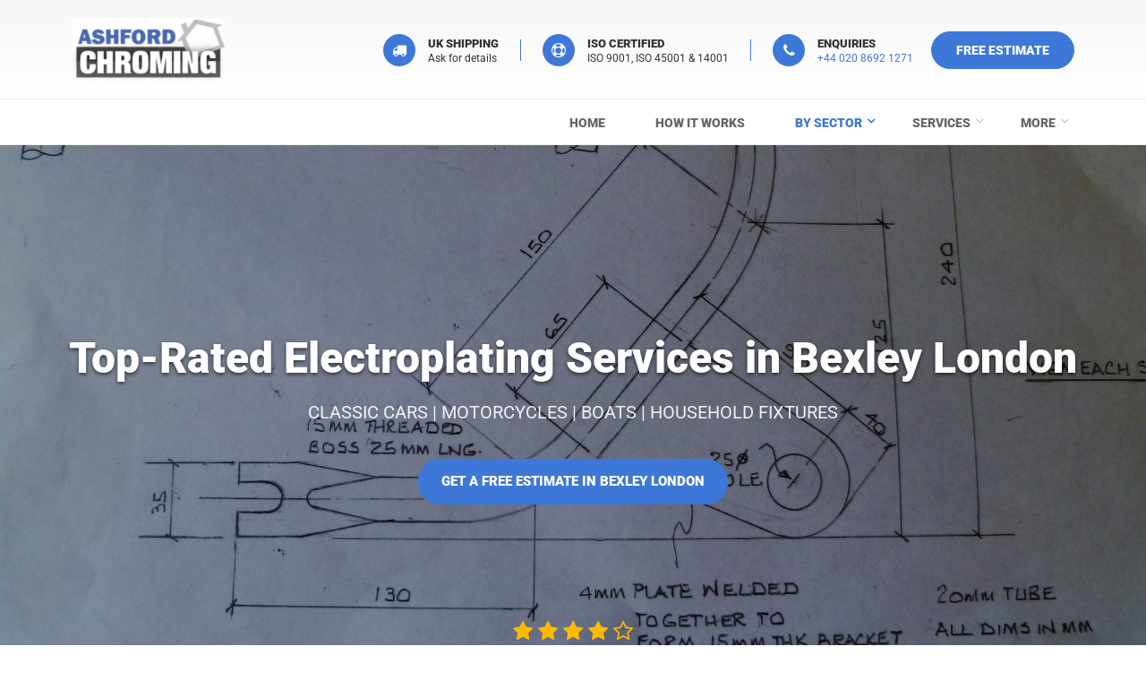

--- FILE ---
content_type: text/html; charset=UTF-8
request_url: https://www.ashfordchroming.com/area/electroplating/Bexley%20London
body_size: 6958
content:
<!DOCTYPE html>
<html lang="en">

<head>
    <meta charset="utf-8">
    <meta name="language" content="en">
    <!-- Dynamic SEO content -->
    <title>Premium Electroplating Services in Bexley London</title>
    <meta name="description" content="Expert Electroplating services in Bexley London for cars, motorcycles, household fixtures, and more. Trusted for over 20 years. Get your free quote today! Call +44 20 8692 1271.">
    <meta name="keywords" content="Bexley London Electroplating, Chrome Plating, Gold Plating, Nickel Plating, Car Parts, Motorcycle Parts, Household Fixtures, Luxury Restoration, Custom Plating Services">
    <meta name="author" content="Ashford Chroming by Douglas Metal Finishing Limited">
    <meta name="application-name" content="Ashford Chroming by Douglas Metal Finishing">
    <link rel="canonical" href="https://www.ashfordchroming.com/area/electroplating/Bexley%20London">
    <!-- Twitter Card data -->
    <meta name="twitter:card" content="summary">
    <meta name="twitter:title" content="Ashford Chroming: Chrome Plating &amp; Restoration Services">
    <meta name="twitter:description" content="Discover Ashford Chroming&#39;s expert chrome plating and restoration services. Serving the UK, we specialize in chrome finishing for classic cars, motorcycles, and more.">
    <meta name="twitter:image" content="https://www.ashfordchroming.com/static/img/local/electroplating.jpg">
    <meta name="twitter:site" content="@ashfordchroming">
    <meta name="twitter:creator" content="Ashford Chroming by Douglas Metal Finishing Limited">
    <meta name="twitter:url" content="https://www.ashfordchroming.com/area/electroplating/Bexley%20London">
    <meta name="twitter:domain" content="http://www.ashfordchroming.com">
    <!-- Open Graph data -->
    <meta property="og:type" content="article" />
    <meta property="og:title" content="Ashford Chroming: Chrome Plating &amp; Restoration" />
    <meta property="og:url" content="https://www.ashfordchroming.com/area/electroplating/Bexley%20London" />
    <meta property="og:image" content="https://www.ashfordchroming.com/static/img/local/electroplating.jpg" />
    <meta property="og:description" content="Ashford Chroming offers premier chrome plating and restoration services in the UK. Specializing in classic cars, motorcycles, and more. Quality guaranteed." />
    <meta property="og:site_name" content="Ashford Chroming by Douglas Metal Finishing Limited" />
    <meta property="og:email" content="sales@ashfordchroming.com" />
    <!-- Additional includes -->
    
    <meta content="5hjS8AzmXbgh2XTNenfymuIJpdnjV6-CEsZHc3MP0js" name="google-site-verification" />
    <meta name="y_key" content="88b39553b2d6e0da">
    <meta name="msvalidate.01" content="8CE83B367B6C2AE5D16318B6D885B509" />
    <!-- Google Analytics -->
    <script type="673edcb9f3856bc51feacac7-text/javascript">
    var _gaq = _gaq || [];
    _gaq.push(['_setAccount', 'UA-16337734-1']);
    _gaq.push(['_trackPageview']);
    (function() {
        var ga = document.createElement('script');
        ga.type = 'text/javascript';
        ga.async = true;
        ga.src = ('https:' == document.location.protocol ? 'https://ssl' : 'http://www') + '.google-analytics.com/ga.js';
        var s = document.getElementsByTagName('script')[0];
        s.parentNode.insertBefore(ga, s);
    })();
    </script>
    <meta name="viewport" content="width=device-width, initial-scale=1.0">
    <link rel="shortcut icon" href="/images/favicon.ico">
    <!-- Bootstrap core CSS -->
    <link href="/static/bootstrap/css/bootstrap.css" rel="stylesheet">
    <!-- Font Awesome CSS -->
    <script src="https://use.fontawesome.com/de20555cc0.js" type="673edcb9f3856bc51feacac7-text/javascript"></script>
    <!-- Plugins -->
    <!--<link href="/static/plugins/magnific-popup/magnific-popup.css" rel="stylesheet">-->
    <link href="/static/css/animations.css" rel="stylesheet">
    <!--<link href="plugins/owl-carousel/owl.carousel.css" rel="stylesheet">-->
    <!-- iDea core CSS file -->
    <link href="/static/css/style-1.0.css" rel="stylesheet">
    <!-- Color Scheme (In order to change the color scheme, replace the red.css with the color scheme that you prefer)-->
    <link href="/static/css/skins/blue.css" rel="stylesheet">
    <!-- Custom css -->
    <link href="/static/css/custom-1-0.css" rel="stylesheet">
    <link href="/static/js/intl-input/css/intlTelInput.css" rel="stylesheet">
    <style type="text/css">@font-face {font-family:Roboto;font-style:normal;font-weight:400;src:url(/cf-fonts/s/roboto/5.0.11/latin/400/normal.woff2);unicode-range:U+0000-00FF,U+0131,U+0152-0153,U+02BB-02BC,U+02C6,U+02DA,U+02DC,U+0304,U+0308,U+0329,U+2000-206F,U+2074,U+20AC,U+2122,U+2191,U+2193,U+2212,U+2215,U+FEFF,U+FFFD;font-display:swap;}@font-face {font-family:Roboto;font-style:normal;font-weight:400;src:url(/cf-fonts/s/roboto/5.0.11/vietnamese/400/normal.woff2);unicode-range:U+0102-0103,U+0110-0111,U+0128-0129,U+0168-0169,U+01A0-01A1,U+01AF-01B0,U+0300-0301,U+0303-0304,U+0308-0309,U+0323,U+0329,U+1EA0-1EF9,U+20AB;font-display:swap;}@font-face {font-family:Roboto;font-style:normal;font-weight:400;src:url(/cf-fonts/s/roboto/5.0.11/greek-ext/400/normal.woff2);unicode-range:U+1F00-1FFF;font-display:swap;}@font-face {font-family:Roboto;font-style:normal;font-weight:400;src:url(/cf-fonts/s/roboto/5.0.11/greek/400/normal.woff2);unicode-range:U+0370-03FF;font-display:swap;}@font-face {font-family:Roboto;font-style:normal;font-weight:400;src:url(/cf-fonts/s/roboto/5.0.11/latin-ext/400/normal.woff2);unicode-range:U+0100-02AF,U+0304,U+0308,U+0329,U+1E00-1E9F,U+1EF2-1EFF,U+2020,U+20A0-20AB,U+20AD-20CF,U+2113,U+2C60-2C7F,U+A720-A7FF;font-display:swap;}@font-face {font-family:Roboto;font-style:normal;font-weight:400;src:url(/cf-fonts/s/roboto/5.0.11/cyrillic/400/normal.woff2);unicode-range:U+0301,U+0400-045F,U+0490-0491,U+04B0-04B1,U+2116;font-display:swap;}@font-face {font-family:Roboto;font-style:normal;font-weight:400;src:url(/cf-fonts/s/roboto/5.0.11/cyrillic-ext/400/normal.woff2);unicode-range:U+0460-052F,U+1C80-1C88,U+20B4,U+2DE0-2DFF,U+A640-A69F,U+FE2E-FE2F;font-display:swap;}@font-face {font-family:Roboto;font-style:normal;font-weight:900;src:url(/cf-fonts/s/roboto/5.0.11/cyrillic-ext/900/normal.woff2);unicode-range:U+0460-052F,U+1C80-1C88,U+20B4,U+2DE0-2DFF,U+A640-A69F,U+FE2E-FE2F;font-display:swap;}@font-face {font-family:Roboto;font-style:normal;font-weight:900;src:url(/cf-fonts/s/roboto/5.0.11/vietnamese/900/normal.woff2);unicode-range:U+0102-0103,U+0110-0111,U+0128-0129,U+0168-0169,U+01A0-01A1,U+01AF-01B0,U+0300-0301,U+0303-0304,U+0308-0309,U+0323,U+0329,U+1EA0-1EF9,U+20AB;font-display:swap;}@font-face {font-family:Roboto;font-style:normal;font-weight:900;src:url(/cf-fonts/s/roboto/5.0.11/greek-ext/900/normal.woff2);unicode-range:U+1F00-1FFF;font-display:swap;}@font-face {font-family:Roboto;font-style:normal;font-weight:900;src:url(/cf-fonts/s/roboto/5.0.11/latin-ext/900/normal.woff2);unicode-range:U+0100-02AF,U+0304,U+0308,U+0329,U+1E00-1E9F,U+1EF2-1EFF,U+2020,U+20A0-20AB,U+20AD-20CF,U+2113,U+2C60-2C7F,U+A720-A7FF;font-display:swap;}@font-face {font-family:Roboto;font-style:normal;font-weight:900;src:url(/cf-fonts/s/roboto/5.0.11/greek/900/normal.woff2);unicode-range:U+0370-03FF;font-display:swap;}@font-face {font-family:Roboto;font-style:normal;font-weight:900;src:url(/cf-fonts/s/roboto/5.0.11/cyrillic/900/normal.woff2);unicode-range:U+0301,U+0400-045F,U+0490-0491,U+04B0-04B1,U+2116;font-display:swap;}@font-face {font-family:Roboto;font-style:normal;font-weight:900;src:url(/cf-fonts/s/roboto/5.0.11/latin/900/normal.woff2);unicode-range:U+0000-00FF,U+0131,U+0152-0153,U+02BB-02BC,U+02C6,U+02DA,U+02DC,U+0304,U+0308,U+0329,U+2000-206F,U+2074,U+20AC,U+2122,U+2191,U+2193,U+2212,U+2215,U+FEFF,U+FFFD;font-display:swap;}</style>
    
</head>

<body>
    <div class="scrollToTop"><i class="fa fa-angle-up" aria-hidden="true"></i></div>
    <div class="page-wrapper">
        <!-- ================ -->
<header class="header fixed clearfix light-gray-bg hidden-xs">
    <div class="container">
        <div class="row">
            <div class="col-md-3">
                <!-- header-left start -->
                <!-- ================ -->
                <div class="header-left clearfix">
                    <!-- logo -->
                    <div class="logo">
                        <a href="/"><img id="logo" src="/static/img/logo.png" alt="Ashford Chroming logo."></a>
                    </div>
                </div>
                <!-- header-left end -->
            </div>
            <div class="col-md-9">
                <!-- header-right start -->
                <!-- ================ -->
                <div class="header-right clearfix hidden-xs hidden-sm">
                    <!-- main-navigation start -->
                    <!-- ================ -->
                    <div class="main-navigation animated">
                        <!-- navbar start -->
                        <!-- ================ -->
                        <nav class="navbar navbar-default" role="navigation">
                            <div class="container-fluid">
                                <a class="visible-lg pull-right btn btn-cta" href="/form">FREE ESTIMATE</a>
                                <div class="header-info-boxes">
                                    <div class="header-info-box">
                                        <i class="fa fa-truck custom"></i>
                                        <div class="info-box-title">UK Shipping</div>
                                        <p>Ask for details</p>
                                    </div><!-- End .header-info-box -->
                                    <div class="header-info-box">
                                        <i class="fa fa-support custom"></i>
                                        <div class="info-box-title">ISO Certified</div>
                                        <p>ISO 9001, ISO 45001 & 14001</p>
                                    </div><!-- End .header-info-box -->
                                    <a class="header-info-box" href="/contact">
                                        <i class="fa fa-phone custom"></i>
                                        <div class="info-box-title">ENQUIRIES</div>
                                        <p>+44 020 8692 1271</p>
                                    </a>
                                    <!-- End .header-info-box -->
                                </div>
                            </div>
                        </nav>
                        <!-- navbar end -->
                    </div>
                    <!-- main-navigation end -->
                </div>
                <!-- header-right end -->
            </div>
        </div>
    </div>
</header>
<!-- header end -->
<header class="header header-sm clearfix">
    <div class="container">
        <div class="row">
            <div class="col-md-3">
            </div>
            <div class="col-md-9">
                <!-- header-right start -->
                <!-- ================ -->
                <div class="header-right clearfix">
                    <!-- main-navigation start -->
                    <!-- ================ -->
                    <div class="main-navigation animated">
                        <!-- navbar start -->
                        <!-- ================ -->
                        <nav class="navbar navbar-default" role="navigation">
                            <div class="container-fluid container-fluid-no-xs">
                                <!-- header-left start -->
                                <!-- ================ -->
                                <div class="pull-left clearfix visible-xs">
                                    <!-- logo -->
                                    <div class="logo">
                                        <a href="/"><img id="logo-min" style="height:48px;margin:0" src="/static/img/logo.png" alt="Ashford Chroming logo."></a>
                                    </div>
                                </div>
                                <!-- Toggle get grouped for better mobile display -->
                                <div class="navbar-header">
                                    <button type="button" class="navbar-toggle" data-toggle="collapse" data-target="#navbar-collapse-1">
                                        <span class="sr-only">Toggle navigation</span>
                                        <span class="icon-bar"></span>
                                        <span class="icon-bar"></span>
                                        <span class="icon-bar"></span>
                                    </button>
                                </div>
                                <!-- Collect the nav links, forms, and other content for toggling -->
                                <div class="collapse navbar-collapse" id="navbar-collapse-1">
                                    <ul class="nav navbar-nav navbar-right">
                                        <li class=""><a href="/">Home</a></li>
                                        <li class=""><a href="/how-it-works">How it works</a></li>
                                        <!-- mega-menu sectors -->
                                        <li class="dropdown active mega-menu">
                                            <a href="#" class="dropdown-toggle" data-toggle="dropdown">By Sector</a>
                                            <ul class="dropdown-menu">
                                                <li>
                                                    <div class="row">
                                                        <div class="col-sm-4">
                                                            <ul class="menu">
                                                                <li><a href="/automotive-chrome-plating"><i class="fa fa-angle-right" aria-hidden="true"></i>Cars</a></li>
                                                                <li><a href="/motorcycle-chrome-plating"><i class="fa fa-angle-right" aria-hidden="true"></i>Motorcycle</a></li>
                                                                <li><a href="/scooter-chroming-service"><i class="fa fa-angle-right" aria-hidden="true"></i>Scooter</a></li>
                                                                <li><a href="/bicycle-chrome-plating-service"><i class="fa fa-angle-right" aria-hidden="true"></i>Bicycle</a></li>
                                                                <li><a href="/marine-boat-chroming-service"><i class="fa fa-angle-right" aria-hidden="true"></i>Boat and Marine</a></li>
                                                                <li><a href="/aircraft-chrome-plating"><i class="fa fa-angle-right" aria-hidden="true"></i>Aircraft and Aviation</a></li>
                                                            </ul>
                                                        </div>
                                                        <div class="col-sm-4">
                                                            <ul class="menu">
                                                                <!--<li><a href="/chrome-plating-household-fittings"><i class="fa fa-angle-right" aria-hidden="true"></i>Household</a></li>-->
                                                                <li><a href="/tap-restoration-service"><i class="fa fa-angle-right" aria-hidden="true"></i>Taps, kitchen, shower and bathware</a></li>
                                                                <li><a href="/refurbish-door-handle-furniture"><i class="fa fa-angle-right" aria-hidden="true"></i>Door furniture and handles</a></li>
                                                                <li><a href="/antiques-restoration"><i class="fa fa-angle-right" aria-hidden="true"></i>Antiques, collectables and memoribilla</a></li>
                                                                <li><a href="/musical-instrument-chroming-service"><i class="fa fa-angle-right" aria-hidden="true"></i>Musical instruments</a></li>
                                                            </ul>
                                                        </div>
                                                        <div class="col-sm-4">
                                                            <ul class="menu">
                                                                <li><a href="/chrome-plating-bumpers"><i class="fa fa-angle-right" aria-hidden="true"></i>Rechroming car bumpers</a></li>
                                                            </ul>
                                                        </div>
                                                    </div>
                                                </li>
                                            </ul>
                                        </li>
                                        <!-- mega-menu services -->
                                        <li class="dropdown mega-menu">
                                            <a href="#" class="dropdown-toggle" data-toggle="dropdown">Services</a>
                                            <ul class="dropdown-menu">
                                                <li>
                                                    <h4>Our quality finishes</h4>
                                                    <div class="row">
                                                        <div class="col-sm-4">
                                                            <div class="divider"></div>
                                                            <ul class="menu">
                                                                <li><a href="/chroming"><i class="fa fa-angle-right" aria-hidden="true"></i>Chroming</a></li>
                                                                <li><a href="/chrome-plating"><i class="fa fa-angle-right" aria-hidden="true"></i>Chrome Plating</a></li>
                                                                <li><a href="/rechroming"><i class="fa fa-angle-right" aria-hidden="true"></i>Rechroming</a></li>
                                                                <li><a href="/dechroming"><i class="fa fa-angle-right" aria-hidden="true"></i>Chrome Removal</a></li>
                                                            </ul>
                                                        </div>
                                                        <div class="col-sm-4">
                                                            <div class="divider"></div>
                                                            <ul class="menu">
                                                                <li><a href="/gold-plating"><i class="fa fa-angle-right" aria-hidden="true"></i>Gold Plating</a></li>
                                                                <li><a href="/nickel-plating"><i class="fa fa-angle-right" aria-hidden="true"></i>Nickel Plating</a></li>
                                                            </ul>
                                                        </div>
                                                        <div class="col-sm-4">
                                                            <div class="divider"></div>
                                                            <ul class="menu">
                                                                <li><a href="/headlamp-reflector-re-silvering-restoration"><i class="fa fa-angle-right" aria-hidden="true"></i>Headlamp Reflector Restoration</a></li>
                                                                <li><a href="/metal-polishing"><i class="fa fa-angle-right" aria-hidden="true"></i>Metal Polishing</a></li>
                                                                <li><a href="/shot-blasting"><i class="fa fa-angle-right" aria-hidden="true"></i>Shotblasting</a></li>
                                                            </ul>
                                                        </div>
                                                    </div>
                                                </li>
                                            </ul>
                                        </li>
                                        <!-- mega-menu help -->
                                        <li class="dropdown">
                                            <a href="#" class="dropdown-toggle" data-toggle="dropdown">More</a>
                                            <ul class="dropdown-menu">
                                                <li><a href="/form"><b>FREE ESTIMATE REQUEST</b></a></li>
                                                <li><a href="/get-chroming-prices">Pricing</a></li>
                                                <li><a href="/chroming-freqently-asked-questions">FAQ</a></li>
                                                <li><a href="/about">About</a></li>
                                                <li><a href="/ashford-chroming-reviews">Reviews</a></li>
                                                <li><a href="/contact">Contact</a></li>
                                                <li><a href="http://support.ashfordchroming.com" target="_blank">Support Center</a></li>
                                            </ul>
                                        </li>
                                    </ul>
                                </div>
                            </div>
                        </nav>
                        <!-- navbar end -->
                    </div>
                    <!-- main-navigation end -->
                </div>
                <!-- header-right end -->
            </div>
        </div>
    </div>
</header>
        
<div class="banner">
    <div class="fixed-image section dark-translucent-bg" style="background-image:url('/static/img/local/electroplating.jpg');height: 64vh;">
        <div class="container text-center fh">
            <div class="v-bottom text-center">
                <div class="starrr" data-rating="4">
                    <i class="fa fa-star"></i>
                    <i class="fa fa-star"></i>
                    <i class="fa fa-star"></i>
                    <i class="fa fa-star"></i>
                    <i class="fa fa-star-o"></i>
                </div>
                <h5 class="text-center text-light mb-0">Rated 4/5 by over 150 customers in Bexley London</h5>
            </div>
            <div class="v-center">
                <h1 class="cta-title text-shadow mb-20">Top-Rated Electroplating Services in Bexley London</h1>
                <h5 class="cta-sub-title">CLASSIC CARS | MOTORCYCLES | BOATS | HOUSEHOLD FIXTURES</h5>
                <div class="space-top"></div>
                <div>
                    <a class="animated bounce btn btn-cta-primary" href="/form?location=Bexley%20London">Get a Free Estimate in Bexley London</a>
                </div>
            </div>
        </div>
    </div>
</div>

        
<div class="content">
    <div class="section big-section clearfix">
        <div class="container">
            <h2 class="text-center mt-0 ">Expert Electroplating Services in Bexley London for Over 20 Years</h2>
            <p class="mb-40 text-center">At Ashford Chroming, we’ve been proudly serving the Bexley London area for over 20 years, offering top-quality electroplating services for car enthusiasts, motorcycle clubs, and homeowners. Whether you’re in the heart of Bexley London or the surrounding areas, our premium electroplating services are just a phone call away. Now under new management, we are ISO Certified and equipped with a state-of-the-art workshop to handle all your electroplating needs.</p>
            <div class="row">
                <div class="col-md-3 col-sm-6">
                    <div class="service service-box service-border">
                        <i class="fa fa-truck icon-bg"></i>
                        <h4 class="service-title">LOCAL COLLECTION</h4>
                    </div><!-- End .service -->
                </div><!-- End .col-md-3 -->
                <div class="col-md-3 col-sm-6">
                    <div class="service service-box service-border">
                        <i class="fa fa-arrows-alt icon-bg"></i>
                        <h4 class="service-title">NO JOB TOO SMALL</h4>
                    </div><!-- End .service -->
                </div><!-- End .col-md-3 -->
                <div class="clearfix visible-sm"></div><!-- End .clearfix -->
                <div class="col-md-3 col-sm-6">
                    <div class="service service-box service-border">
                        <i class="fa fa-wrench icon-bg"></i>
                        <h4 class="service-title">ISO CERTIFIED</h4>
                    </div><!-- End .service -->
                </div><!-- End .col-md-3 -->
                <div class="col-md-3 col-sm-6">
                    <div class="service service-box service-border">
                        <i class="fa fa-star icon-bg"></i>
                        <h4 class="service-title">EXPRESS SERVICE</h4>
                    </div><!-- End .service -->
                </div><!-- End .col-md-3 -->
            </div>
        </div>
    </div>
    <div class="section big-section container clearfix text-center">
        <h2 id="image-boxes" class="mt-0 text-light mb-40">Ashford Chroming Offers a Range of Finishes Perfect for Electroplating Your Parts</h2>
        <div class="space-bottom"></div>
        <div class="row grid-space-20 mb-40">
            <div class="col-sm-4">
                <div class="image-box object-non-visible animated object-visible fadeInLeft" data-animation-effect="fadeInLeft" data-effect-delay="300">
                    <div class="overlay-container">
                        <img src="/static/img/electroplating/chrome-plating.jpg" alt="Photo of electroplated car part in chrome by Ashford Chroming">
                        <a href="/chrome-plating" class="overlay small overlay-dark">
                            <i class="fa fa-link"></i>
                            <span>Chrome plating has been a popular choice for automotive parts, bathroom fixtures, and door furniture since the 1960s and 70s. We offer both rechroming of old items and chrome plating of new parts.</span>
                        </a>
                    </div>
                    <a href="/chrome-plating" class="btn btn-warning btn btn-block">Chrome Plating</a>
                </div>
            </div>
            <div class="col-sm-4">
                <div class="image-box object-non-visible animated object-visible fadeInLeft" data-animation-effect="fadeInLeft" data-effect-delay="200">
                    <div class="overlay-container">
                        <img src="/static/img/electroplating/gold-plating.jpg" alt="Photo of electroplated tap faucet in gold plate by Ashford Chroming">
                        <a href="/gold-plating" class="overlay small overlay-dark">
                            <i class="fa fa-link"></i>
                            <span>Gold plating offers a luxurious finish for various parts. Choose from Incalux, 24 Carat, or Antique Gold finishes, available in brushed, sateen, or polished styles.</span>
                        </a>
                    </div>
                    <a href="/gold-plating" class="btn btn-warning btn btn-block">Gold Plating</a>
                </div>
            </div>
            <div class="col-sm-4">
                <div class="image-box object-non-visible animated object-visible fadeInLeft" data-animation-effect="fadeInLeft" data-effect-delay="100">
                    <div class="overlay-container">
                        <img src="/static/img/electroplating/nickel-plating.jpg" alt="Photo of electroplated door fittings and locks in nickel plate by Ashford Chroming">
                        <a href="/nickel-plating" class="overlay small overlay-dark">
                            <i class="fa fa-link"></i>
                            <span>Nickel plating provides a warm, soft finish that is perfect for pre-war vehicles, bathroom fixtures, and door furniture. Available in polished, brushed, or sateen finishes.</span>
                        </a>
                    </div>
                    <a href="/nickel-plating" class="btn btn-warning btn btn-block">Nickel Plating</a>
                </div>
            </div>
        </div>
        <a target="_blank" href="/restoration-services" class="btn btn-cta-outline">Show more services</a>
    </div>
    <div class="section big-section blue-bg text-inverse clearfix">
    <div class="container">
        <div class="call-to-action">
            <h2 class="mt-0 text-center">Have Questions? Need Help or Advice on Your Restoration Project?</h2>
            <p class="mb-40 text-center fs-18">Whether you're restoring a classic car, motorcycle, or household fixture, our experts are here to assist you. For personalized support and expert advice, call us at +44 20 8692 1271.</p>
            <a target="_blank" href="http://support.ashfordchroming.com" class="btn btn-cta-outline">HELP CENTER</a>
        </div>
    </div>
</div>
</div>

        <!-- section end -->
<!-- footer start (Add "light" class to #footer in order to enable light footer) -->
<!-- ================ -->
<footer id="footer" class="light">
    <!-- .footer start -->
    <!-- ================ -->
    <div class="footer">
        <div class="container">
            <div class="row">
                <div class="col-md-8">
                    <div class="footer-content">
                        <div class="logo-footer"><img id="logo-footer" src="/static/img/logo.png" alt="Ashford Chroming"></div>
                        <div class="row">
                            <div class="col-xs-12">
                                <p>Ashford Chroming, established in 2002, has long been a trusted name in chrome restoration across the UK and Europe. In January 2022, Ashford Chroming became part of Douglas Metal Finishing Limited, a leader in chrome plating and metal finishing. Now, all work is expertly handled in-house by Douglas Metal Finishing, continuing the Ashford Chroming legacy with enhanced capabilities and the same commitment to quality. Our commitment to quality is certified by ISO 900, ISO 45001, ISO 14001 standards.</p>
                                <ul class="list-icons">
                                    <li>Unit 27,<br>Mulberry Court,</br>Bourne Industrial Park,<br>Bourne Rd,<br>Dartford DA1 4BF.<br>United Kingdom.</li>
                                    <li><i class="fa fa-phone pr-10"></i><b>+44 020 8692 1271</b></li>
                                    <li><i class="fa fa-envelope-o pr-10"></i><a href="/cdn-cgi/l/email-protection" class="__cf_email__" data-cfemail="295a48454c5a69485a414f465b4d4a415b464440474e074a4644">[email&#160;protected]</a></li>
                                </ul>
                                <ul class="social-links circle">
                                    <li class="googleplus"><a target="_blank" href="https://g.co/kgs/EFYqFuU"><i class="fa fa-google-plus"></i></a></li>
                                    <li class="instagram"><a target="_blank" href="https://www.instagram.com/douglasmetalfinishingltd/?hl=en"><i class="fa fa-instagram"></i></a></li>
                                    <li class="facebook"><a target="_blank" href="https://www.facebook.com/classicCarChroming"><i class="fa fa-facebook"></i></a></li>
                                </ul>
                            </div>
                        </div>
                        <a href="/about" class="link"><span>Read More</span></a>
                    </div>
                </div>
                <div class="space-bottom hidden-lg hidden-xs"></div>
                <div class="col-sm-4">
                    <div class="footer-content">
                        <h2>Links</h2>
                        <nav>
                            <ul class="nav nav-pills nav-stacked">
                                <li><a href="/form"><b>FREE ESTIMATE REQUEST</b></a></li>
                                <li><a href="/">Home</a></li>
                                <li><a href="/electroplating">Electroplating</a></li>
                                <li><a href="/restoration-services">Restoration services</a></li>
                                <li><a href="/get-chroming-prices">Pricing</a></li>
                                <li><a href="/chroming-freqently-asked-questions">FAQ</a></li>
                                <li><a href="/ashford-chroming-reviews">Reviews</a></li>
                                <li><a href="/about">About</a></li>
                                <li><a href="/contact">Contact</a></li>
                                <li><a href="http://support.ashfordchroming.com" target="_blank">Support Center</a></li>
                            </ul>
                        </nav>
                    </div>
                </div>
            </div>
            <div class="space-bottom hidden-lg hidden-xs"></div>
        </div>
    </div>
    <!-- .footer end -->
    <!-- .subfooter start -->
    <!-- ================ -->
    <div class="subfooter">
        <div class="container">
            <div class="row">
                <div class="col-md-6">
                    <p>Copyright © 2024-2008 Ashford Chroming. All rights reserved.</p>
                </div>
                <div class="col-md-6">
                    <nav class="navbar navbar-default" role="navigation">
                        <!-- Toggle get grouped for better mobile display -->
                        <div class="navbar-header">
                            <button type="button" class="navbar-toggle" data-toggle="collapse" data-target="#navbar-collapse-2">
                                <span class="sr-only">Toggle navigation</span>
                                <span class="icon-bar"></span>
                                <span class="icon-bar"></span>
                                <span class="icon-bar"></span>
                            </button>
                        </div>
                        <div class="collapse navbar-collapse" id="navbar-collapse-2">
                            <ul class="nav navbar-nav">
                                <li><a href="/">Home</a></li>
                                <li><a href="/about">About</a></li>
                                <li><a href="/contact">Contact</a></li>
                                <li><a href="/terms">Terms</a></li>
                            </ul>
                        </div>
                    </nav>
                </div>
            </div>
        </div>
    </div>
    <!-- .subfooter end -->
    <!-- .subfooter start -->
    <!-- ================ -->
    <div class="subfooter text-bold">
        <div class="container">
            <div class="row">
                <div class="col-md-6">
                    <p>Top cities</p>
                </div>
                <div class="col-md-6">
                    <nav class="navbar navbar-default" role="navigation">
                        <ul class="nav navbar-nav">
                            <li><a href="/area/chrome-plating/london">London</a></li>
                            <li><a href="/area/chrome-plating/manchester">Manchester</a></li>
                            <li><a href="/area/chrome-plating/liverpool">Liverpool</a></li>
                            <li><a href="/area/chrome-plating/leeds">Leeds</a></li>
                            <li><a href="/area/chrome-plating/ireland">Ireland</a></li>
                            <li><a href="/area/chrome-plating/wales">Wales</a></li>
                            <li><a href="/area/chrome-plating/scotland">Scotland</a></li>
                        </ul>
                    </nav>
                </div>
            </div>
        </div>
    </div>
    <!-- .subfooter end -->
</footer>
    </div>
    <script data-cfasync="false" src="/cdn-cgi/scripts/5c5dd728/cloudflare-static/email-decode.min.js"></script><script type="673edcb9f3856bc51feacac7-text/javascript" src="/static/plugins/jquery.js"></script>
    <script src="/static/js/intl-input/js/intlTelInput.js" type="673edcb9f3856bc51feacac7-text/javascript"></script>
    <script class="iti-load-utils" async="" src="/static/js/intl-input/js/utils.js" type="673edcb9f3856bc51feacac7-text/javascript"></script>'%}
    <script type="673edcb9f3856bc51feacac7-text/javascript" src="/static/bootstrap/js/bootstrap.min.js"></script>
    <script type="673edcb9f3856bc51feacac7-text/javascript" src="/static/plugins/modernizr.js"></script>
    <script type="673edcb9f3856bc51feacac7-text/javascript" src="/static/plugins/isotope/isotope.pkgd.min.js"></script>
    <script type="673edcb9f3856bc51feacac7-text/javascript" src="/static/plugins/magnific-popup/jquery.magnific-popup.min.js"></script>
    <script type="673edcb9f3856bc51feacac7-text/javascript" src="/static/plugins/jquery.appear.js"></script>
    <script src="https://vigorous-wright-66f6cc.netlify.app/cdn/js/filestack.js" type="673edcb9f3856bc51feacac7-text/javascript"></script>
    <script src="/static/plugins/jquery.parallax-1.1.3.js" type="673edcb9f3856bc51feacac7-text/javascript"></script>
    <script type="673edcb9f3856bc51feacac7-text/javascript" src="/static/js/form.js"></script>
    <script type="673edcb9f3856bc51feacac7-text/javascript" src="/static/js/template.js"></script>
    <script type="673edcb9f3856bc51feacac7-text/javascript" src="/static/js/custom.js"></script>
    
<script src="/cdn-cgi/scripts/7d0fa10a/cloudflare-static/rocket-loader.min.js" data-cf-settings="673edcb9f3856bc51feacac7-|49" defer></script><script defer src="https://static.cloudflareinsights.com/beacon.min.js/vcd15cbe7772f49c399c6a5babf22c1241717689176015" integrity="sha512-ZpsOmlRQV6y907TI0dKBHq9Md29nnaEIPlkf84rnaERnq6zvWvPUqr2ft8M1aS28oN72PdrCzSjY4U6VaAw1EQ==" data-cf-beacon='{"rayId":"9c06181bbc06cdc7","version":"2025.9.1","serverTiming":{"name":{"cfExtPri":true,"cfEdge":true,"cfOrigin":true,"cfL4":true,"cfSpeedBrain":true,"cfCacheStatus":true}},"token":"b7459cbe8d0c49be81d692602198edc0","b":1}' crossorigin="anonymous"></script>
</body>

</html>

--- FILE ---
content_type: text/css; charset=UTF-8
request_url: https://www.ashfordchroming.com/static/css/skins/blue.css
body_size: 1872
content:
/*
Theme Name: iDea - Clean & Powerful Bootstrap Theme
Author: HtmlCoder
Author URI: http://www.htmlcoder.me
Author e-mail: htmlcoder.me@gmail.com
Version: 1.0.0 
Created: September 2014
License URI: http://wrapbootstrap.com
File Description: Blue Skin
*/

/* 1 Typography
----------------------------------------------------------------------------- */
a, .text-default {
	color: #3d78d8;
}
a:hover {
	color: #2c5fb3;
}
mark,
.mark {
	background-color: #3d78d8;
	color: #ffffff;
}
.table > thead > tr > th {
	border-bottom: 1px solid #3d78d8;
	background-color: #3d78d8;
	color: #fff;
}
.table-bordered {
	border-color: #3d78d8;
}

/* 2 Layout
----------------------------------------------------------------------------- */
.default-bg {
	background-color: #3d78d8;
	color: #ffffff;
}

/* Backgrounds
---------------------------------- */
.default-translucent-bg:after {
	background-color: rgba(61,120,216,0.7);
}

/* 3 Pages
----------------------------------------------------------------------------- */
.blogpost .post-info {
	background-color: #3d78d8;
	color: #fff;
}
.blogpost .side .social-links li a {
	background-color: transparent;
	border-color: transparent;
	color: #3d78d8;
}
.blogpost ul.links li a:hover {
	color: #3d78d8;
}

/* timeline layout */
.timeline-date-label {
	color: #3d78d8;
}
@media (min-width:768px) {
	.timeline .timeline-item:before {
		background-color: #fff;
		border: 1px solid #3d78d8;
	}
}

/* 4 Template Components
----------------------------------------------------------------------------- */
/* Buttons
---------------------------------- */
/* Gray Buttons */
.btn-gray:hover,
.btn-gray:focus,
.btn-gray:active,
.btn-gray.active,
.open .dropdown-toggle.btn-gray {
	color: #ffffff;
	background-color: #3d78d8;
	border-color: #3d78d8;
}

/* Light Gray Buttons */
.btn-light-gray:hover,
.btn-light-gray:focus,
.btn-light-gray:active,
.btn-light-gray.active,
.open .dropdown-toggle.btn-light-gray {
	color: #ffffff;
	background-color: #3d78d8;
	border-color: #3d78d8;
}

/* Default Buttons */
.btn-default {
	background-color: #3d78d8;
	color: #fff !important;
	border-color: #2c5fb3;
}
.btn-default:hover,
.btn-default:focus,
.btn-default:active,
.btn-default.active,
.open .dropdown-toggle.btn-default {
	color: #fff !important;
	background-color: #2c5fb3;
	border-color: #2c5fb3;
}
.btn-default.disabled,
.btn-default[disabled],
fieldset[disabled] .btn-default {
	background-color: #2c5fb3;
	border-color: #2c5fb3;
}

/* Button with transparent bg
---------------------------------- */
.btn-white {
	background-color: transparent;
	color: #2c5fb3;
	border: 1px solid #3d78d8;
}
.btn-white:hover,
.btn-white:focus,
.btn-white:active,
.btn-white.active,
.open .dropdown-toggle.btn-white {
	color: #fff;
	background-color: #2c5fb3;
	border-color: #2c5fb3;
}

/* Forms
---------------------------------- */
.default-bg .form-control {
	border-color: #3d78d8;
	background-color: rgba(0, 0, 0, 0.2);
	-webkit-box-shadow: inset 0 2px 3px rgba(0, 0, 0, .35);
	box-shadow: inset 0 2px 3px rgba(0, 0, 0, .35);
	color: #ffffff;
}
.default-bg .form-control:focus {
	border-color: #3d78d8;
	background-color: rgba(0, 0, 0, 0.25);
}
.default-bg .input-group-addon {
	background-color: #2c5fb3;
	border-color: #3d78d8;
	color: #fff;
}

/* Pager
---------------------------------- */
ul.pagination li > a:hover {
	background-color: transparent;
	color: #ffffff;
	background-color: #3d78d8;
	border-color: #3d78d8;
}
ul.pagination li.active a,
.pagination > .active > a:hover,
.pagination > .active > a:focus {
	color: #ffffff;
	background-color: #3d78d8;
	border-color: #3d78d8;
}

/* Tabs
---------------------------------- */
.nav-tabs > li.active > a:after {
	background-color: #3d78d8;
}
.tab-content:after {
	background-color: #3d78d8;
}
@media (max-width:480px) {
	.nav-tabs > li > a:hover:after {
		background-color: #3d78d8;
	}
}

/* Horizontal tabs version 2 */
.tabs-style-2 .nav-tabs {
	border-bottom: 1px solid #3d78d8;
}
.tabs-style-2 .nav-tabs > li.active > a,
.tabs-style-2 .nav-tabs > li.active > a:hover,
.tabs-style-2 .nav-tabs > li.active > a:focus,
.tabs-style-2 .nav-tabs > li > a:hover {
	border: 1px solid #3d78d8;
	background-color: #3d78d8;
	color: #fff;
}

/* vertical tabs */
.vertical .nav-tabs > li > a:hover:after {
	background-color: #3d78d8;
}

/* Nav pills
---------------------------------- */
.nav-pills > li.active > a,
.nav-pills > li.active > a:hover,
.nav-pills > li.active > a:focus,
.nav-pills > li > a:hover,
.nav-pills > li > a:focus {
	border: 1px solid #f3f3f3;
	color: #3d78d8;
	background-color: #fafafa;
}
.nav-pills > li.active > a:after {
	color: #3d78d8;
}
.nav-pills > li.active > a:hover:after,
.nav-pills > li.active > a:focus:after,
.nav-pills > li > a:hover:after,
.nav-pills > li > a:focus:after {
	color: #3d78d8;
}
.light .footer-content .nav-pills > li.active > a:hover,
.light .footer-content .nav-pills > li > a:hover {
	color: #2c5fb3;
}

/* Collapse
---------------------------------- */
.panel-heading a {
	background-color: #3d78d8;
	color: #ffffff;
}
.panel-heading a:hover,
.panel-transparent .panel-heading a:hover {
	background-color: #3d78d8;
	color: #ffffff;
}

/* Progress bars
---------------------------------- */
.progress-bar-default {
	background-color: #3d78d8;
}

/* Modals
---------------------------------- */
.modal-content .modal-header {
	background-color: #3d78d8;
}

/* Images and Images overlay
---------------------------------- */
.overlay a {
	color: #3d78d8;
	background-color: #ffffff;
}
.overlay-links a + a {
	color: #ffffff;
	background-color: #3d78d8;
}
a.overlay i {
	color: #3d78d8;
}

/* 5 Navigations
----------------------------------------------------------------------------- */
/* first level active menu items on hover/focus */
.navbar-default .navbar-nav > .active > a,
.navbar-default .navbar-nav > .active > a:focus {
	color: #3d78d8;
	background-color: transparent;
}

.main-navigation .navbar-nav > .open > a, 
.main-navigation .navbar-nav > .open > a:hover, 
.main-navigation .navbar-nav > .open > a:focus { 
	color: #666666; 
	background-color: #fafafa; 
}

/* second level menu items on focus/hover and when opened */
.dropdown-menu > li > a:hover,
.dropdown-menu > li > a:focus,
.nav .open > a,
.nav .open > a:hover,
.nav .open > a:focus,
.dropdown-menu > .active > a,
.dropdown-menu > .active > a:hover,
.dropdown-menu > .active > a:focus,
.dropdown-menu .menu > .active > a,
.dropdown-menu .menu > .active > a:hover,
.dropdown-menu .menu > .active > a:focus {
	background-color: #ffffff;
	color: #3d78d8;
	border-color: #f1f1f1;
}

/* mega menu menu items on focus/hover and when opened */
.mega-menu .menu > li > a:hover,
.mega-menu .menu > li > a:focus {
	background-color: #ffffff;
	color: #3d78d8;
	border-color: #f1f1f1;
}

/* arrows for parent menu items */
.navbar-default .navbar-nav > .active.dropdown > a:before {
	color: #3d78d8;
}
.navbar-default .navbar-nav > .dropdown.open > a:before { 
	color: #e5e5e5; 
}
.dropdown .dropdown.open>a:before {
	color: #3d78d8;
}

/* mobile menu toggle button on hover/focus */
.navbar-default .navbar-toggle:hover,
.navbar-default .navbar-toggle:focus {
	background-color: #fafafa;
	border-color: #3d78d8;
}
.navbar-default .navbar-toggle:hover .icon-bar,
.navbar-default .navbar-toggle:focus .icon-bar {
	background-color: #3d78d8;
}
@media (max-width:767px) {
	.navbar-default .navbar-nav .open .dropdown-menu > .active > a, 
	.navbar-default .navbar-nav .open .dropdown-menu > .active > a:hover, 
	.navbar-default .navbar-nav .open .dropdown-menu > .active > a:focus { 
		color: #3d78d8; 
		background-color: transparent; 
	}
	
	/* first level items hover and focus states */
	.navbar-default .navbar-nav > li > a:hover,
	.navbar-default .navbar-nav > li > a:focus,
	.navbar-default .navbar-nav > .active > a:hover,
	.navbar-default .navbar-nav > .active > a:focus {
		color: #3d78d8;
		background-color: #fff;
	}
	
	/* second level items on hover/focus */
	.navbar-default .navbar-nav .open .dropdown-menu > li > a:hover,
	.navbar-default .navbar-nav .open .dropdown-menu > li > a:focus {
		color: #3d78d8;
	}
}

/* Subfooter navigation
---------------------------------- */
.subfooter .navbar-default .nav > li > a:hover,
.subfooter .navbar-default .nav > .active > a:hover,
.subfooter .navbar-default .nav > .active > a:focus {
	background-color: transparent;
	color: #3d78d8;
}

/* 6 Blocks/Widgets
----------------------------------------------------------------------------- */
/* Boxes
---------------------------------- */
.box.gray-bg:hover {
	color: #3d78d8;
}
.box.default-bg:hover {
	background-color: #fff;
	border: 1px solid #3d78d8;
}
.box.default-bg:hover * {
	color: #3d78d8;
}
.box-style-1:not(.team-member):hover i {
	color: #3d78d8;
}
.box-style-1.default-bg:hover i, 
.box-style-1.dark-bg:hover i {
	color: inherit;
}
.box-style-2:hover .default-bg {
	background-color: #fff;
	border: 1px solid #3d78d8;
}
.box-style-2:hover .default-bg * {
	color: #3d78d8;
}
.box-style-2:hover .white-bg * {
	color: #3d78d8;
}
.box-style-3:hover .default-bg {
	background-color: #fff;
	border: 1px solid #3d78d8;
}
.box-style-3:hover .default-bg * {
	color: #3d78d8;
}
.box-style-3:hover .white-bg * {
	color: #3d78d8;
}

/* Tags cloud block
---------------------------------- */
.tag a:hover {
	color: #ffffff;
	background-color: #3d78d8;
	border-color: #3d78d8;
}

/* Social icons block
---------------------------------- */
.social-links li a {
	background: #3d78d8;
	border: 1px solid #3d78d8;
	color: #fff;
}
.social-links li a:hover {
	background-color: transparent;
	border-color: #2c5fb3;
	color: #2c5fb3;
}
.social-links .dropdown.open>button>i:before {
	content: "\f00d";
	color: #3d78d8;
}
.header-top .social-links li a:hover {
	color: #2c5fb3;
}

/* search and login
---------------------------------- */
.header-top-dropdown .dropdown.open>button,
.header-top-dropdown .dropdown>button:hover {

	color: #3d78d8;
}

/* Pricing tables
---------------------------------- */
.plan .popover-title {
	background-color: #3d78d8;
	color: #ffffff;
}
.gray .plan .header h3 {
	color: #3d78d8;
}
.white .plan .header {
	color: #fff;
	background: #3d78d8;
}
.stripped .header {
	background: #3d78d8;
	-webkit-box-shadow: 0px 0px 60px #2c5fb3 inset;
	-moz-box-shadow: 0px 0px 60px #2c5fb3 inset;
	box-shadow: 0px 0px 60px #2c5fb3 inset;
	color: #fff;
}

/* 7 Main Slideshow
----------------------------------------------------------------------------- */
/* Slider Revolution captions */
.default_bg {
	background-color: #3d78d8;
	color: #fff;
}

/* Revolution Nav Controls */
.tparrows.round:hover {
	color: #ffffff;
	background-color: #3d78d8;
}
.tp-bullets.simplebullets.round .bullet:hover,
.tp-bullets.simplebullets.round .bullet.selected {
	background-color: #3d78d8;
}
.tp-bannertimer {
	background-color: rgba(61,120,216,0.7);
}

/* 8 Owl carousel
----------------------------------------------------------------------------- */
.owl-prev {
	background-color: #3d78d8;
	color: #f1f1f1;
}
.owl-next {
	background-color: #f1f1f1;
	color: #3d78d8;
}
.content-slider-with-controls .owl-buttons div,
.content-slider-with-controls-autoplay .owl-buttons div {
	background-color: #3d78d8;
	color: #f1f1f1;
}
.content-slider-with-controls .owl-prev:hover,
.content-slider-with-controls .owl-next:hover,
.content-slider-with-controls-autoplay .owl-prev:hover,
.content-slider-with-controls-autoplay .owl-next:hover {
	background-color: #f1f1f1;
	color: #3d78d8;
}
.owl-controls .owl-page.active span,
.owl-controls.clickable .owl-page:hover span {
	background: #3d78d8;
}

--- FILE ---
content_type: application/javascript; charset=UTF-8
request_url: https://www.ashfordchroming.com/static/js/custom.js
body_size: -316
content:
/* Theme Name:iDea - Clean & Powerful Bootstrap Theme
 * Author:HtmlCoder
 * Author URI:http://www.htmlcoder.me
 * Author e-mail:htmlcoder.me@gmail.com
 * Version:1.0.0
 * Created:October 2014
 * License URI:http://wrapbootstrap.com
 * File Description: Place here your custom scripts
 */